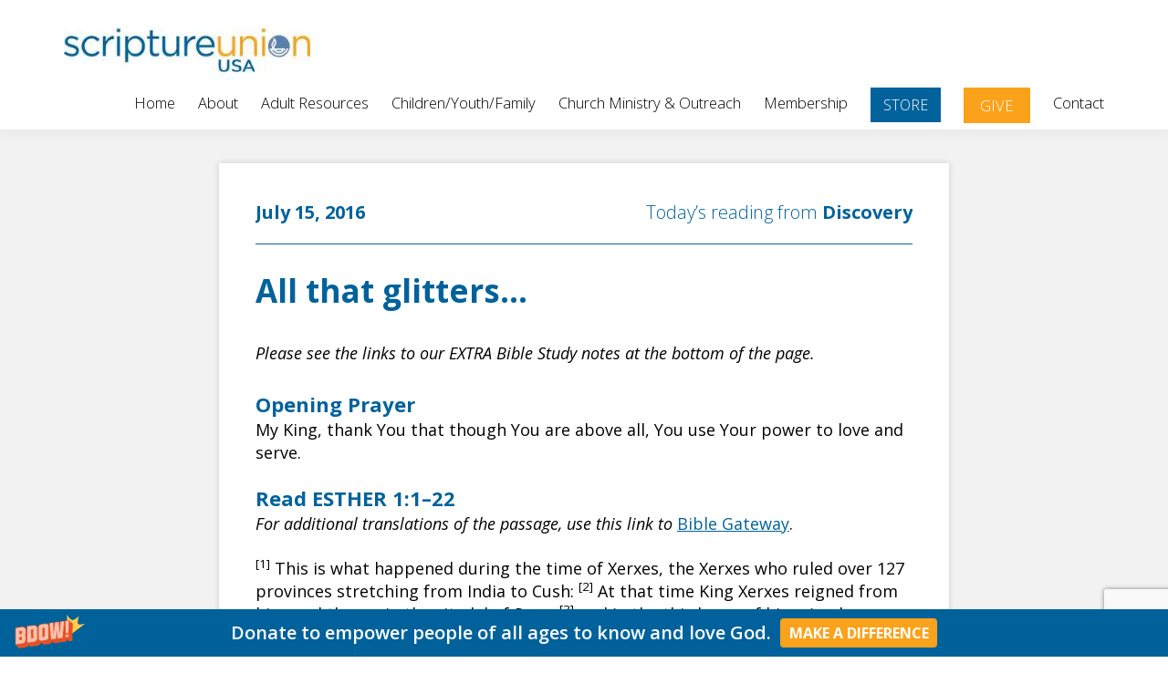

--- FILE ---
content_type: text/html; charset=utf-8
request_url: https://www.google.com/recaptcha/api2/anchor?ar=1&k=6LcWcv0rAAAAAOSzktv2-ZSR0ri7aiIOz5QvHcNh&co=aHR0cHM6Ly9zY3JpcHR1cmV1bmlvbi5vcmc6NDQz&hl=en&v=PoyoqOPhxBO7pBk68S4YbpHZ&size=invisible&anchor-ms=20000&execute-ms=30000&cb=gi4y0hgw1jag
body_size: 48729
content:
<!DOCTYPE HTML><html dir="ltr" lang="en"><head><meta http-equiv="Content-Type" content="text/html; charset=UTF-8">
<meta http-equiv="X-UA-Compatible" content="IE=edge">
<title>reCAPTCHA</title>
<style type="text/css">
/* cyrillic-ext */
@font-face {
  font-family: 'Roboto';
  font-style: normal;
  font-weight: 400;
  font-stretch: 100%;
  src: url(//fonts.gstatic.com/s/roboto/v48/KFO7CnqEu92Fr1ME7kSn66aGLdTylUAMa3GUBHMdazTgWw.woff2) format('woff2');
  unicode-range: U+0460-052F, U+1C80-1C8A, U+20B4, U+2DE0-2DFF, U+A640-A69F, U+FE2E-FE2F;
}
/* cyrillic */
@font-face {
  font-family: 'Roboto';
  font-style: normal;
  font-weight: 400;
  font-stretch: 100%;
  src: url(//fonts.gstatic.com/s/roboto/v48/KFO7CnqEu92Fr1ME7kSn66aGLdTylUAMa3iUBHMdazTgWw.woff2) format('woff2');
  unicode-range: U+0301, U+0400-045F, U+0490-0491, U+04B0-04B1, U+2116;
}
/* greek-ext */
@font-face {
  font-family: 'Roboto';
  font-style: normal;
  font-weight: 400;
  font-stretch: 100%;
  src: url(//fonts.gstatic.com/s/roboto/v48/KFO7CnqEu92Fr1ME7kSn66aGLdTylUAMa3CUBHMdazTgWw.woff2) format('woff2');
  unicode-range: U+1F00-1FFF;
}
/* greek */
@font-face {
  font-family: 'Roboto';
  font-style: normal;
  font-weight: 400;
  font-stretch: 100%;
  src: url(//fonts.gstatic.com/s/roboto/v48/KFO7CnqEu92Fr1ME7kSn66aGLdTylUAMa3-UBHMdazTgWw.woff2) format('woff2');
  unicode-range: U+0370-0377, U+037A-037F, U+0384-038A, U+038C, U+038E-03A1, U+03A3-03FF;
}
/* math */
@font-face {
  font-family: 'Roboto';
  font-style: normal;
  font-weight: 400;
  font-stretch: 100%;
  src: url(//fonts.gstatic.com/s/roboto/v48/KFO7CnqEu92Fr1ME7kSn66aGLdTylUAMawCUBHMdazTgWw.woff2) format('woff2');
  unicode-range: U+0302-0303, U+0305, U+0307-0308, U+0310, U+0312, U+0315, U+031A, U+0326-0327, U+032C, U+032F-0330, U+0332-0333, U+0338, U+033A, U+0346, U+034D, U+0391-03A1, U+03A3-03A9, U+03B1-03C9, U+03D1, U+03D5-03D6, U+03F0-03F1, U+03F4-03F5, U+2016-2017, U+2034-2038, U+203C, U+2040, U+2043, U+2047, U+2050, U+2057, U+205F, U+2070-2071, U+2074-208E, U+2090-209C, U+20D0-20DC, U+20E1, U+20E5-20EF, U+2100-2112, U+2114-2115, U+2117-2121, U+2123-214F, U+2190, U+2192, U+2194-21AE, U+21B0-21E5, U+21F1-21F2, U+21F4-2211, U+2213-2214, U+2216-22FF, U+2308-230B, U+2310, U+2319, U+231C-2321, U+2336-237A, U+237C, U+2395, U+239B-23B7, U+23D0, U+23DC-23E1, U+2474-2475, U+25AF, U+25B3, U+25B7, U+25BD, U+25C1, U+25CA, U+25CC, U+25FB, U+266D-266F, U+27C0-27FF, U+2900-2AFF, U+2B0E-2B11, U+2B30-2B4C, U+2BFE, U+3030, U+FF5B, U+FF5D, U+1D400-1D7FF, U+1EE00-1EEFF;
}
/* symbols */
@font-face {
  font-family: 'Roboto';
  font-style: normal;
  font-weight: 400;
  font-stretch: 100%;
  src: url(//fonts.gstatic.com/s/roboto/v48/KFO7CnqEu92Fr1ME7kSn66aGLdTylUAMaxKUBHMdazTgWw.woff2) format('woff2');
  unicode-range: U+0001-000C, U+000E-001F, U+007F-009F, U+20DD-20E0, U+20E2-20E4, U+2150-218F, U+2190, U+2192, U+2194-2199, U+21AF, U+21E6-21F0, U+21F3, U+2218-2219, U+2299, U+22C4-22C6, U+2300-243F, U+2440-244A, U+2460-24FF, U+25A0-27BF, U+2800-28FF, U+2921-2922, U+2981, U+29BF, U+29EB, U+2B00-2BFF, U+4DC0-4DFF, U+FFF9-FFFB, U+10140-1018E, U+10190-1019C, U+101A0, U+101D0-101FD, U+102E0-102FB, U+10E60-10E7E, U+1D2C0-1D2D3, U+1D2E0-1D37F, U+1F000-1F0FF, U+1F100-1F1AD, U+1F1E6-1F1FF, U+1F30D-1F30F, U+1F315, U+1F31C, U+1F31E, U+1F320-1F32C, U+1F336, U+1F378, U+1F37D, U+1F382, U+1F393-1F39F, U+1F3A7-1F3A8, U+1F3AC-1F3AF, U+1F3C2, U+1F3C4-1F3C6, U+1F3CA-1F3CE, U+1F3D4-1F3E0, U+1F3ED, U+1F3F1-1F3F3, U+1F3F5-1F3F7, U+1F408, U+1F415, U+1F41F, U+1F426, U+1F43F, U+1F441-1F442, U+1F444, U+1F446-1F449, U+1F44C-1F44E, U+1F453, U+1F46A, U+1F47D, U+1F4A3, U+1F4B0, U+1F4B3, U+1F4B9, U+1F4BB, U+1F4BF, U+1F4C8-1F4CB, U+1F4D6, U+1F4DA, U+1F4DF, U+1F4E3-1F4E6, U+1F4EA-1F4ED, U+1F4F7, U+1F4F9-1F4FB, U+1F4FD-1F4FE, U+1F503, U+1F507-1F50B, U+1F50D, U+1F512-1F513, U+1F53E-1F54A, U+1F54F-1F5FA, U+1F610, U+1F650-1F67F, U+1F687, U+1F68D, U+1F691, U+1F694, U+1F698, U+1F6AD, U+1F6B2, U+1F6B9-1F6BA, U+1F6BC, U+1F6C6-1F6CF, U+1F6D3-1F6D7, U+1F6E0-1F6EA, U+1F6F0-1F6F3, U+1F6F7-1F6FC, U+1F700-1F7FF, U+1F800-1F80B, U+1F810-1F847, U+1F850-1F859, U+1F860-1F887, U+1F890-1F8AD, U+1F8B0-1F8BB, U+1F8C0-1F8C1, U+1F900-1F90B, U+1F93B, U+1F946, U+1F984, U+1F996, U+1F9E9, U+1FA00-1FA6F, U+1FA70-1FA7C, U+1FA80-1FA89, U+1FA8F-1FAC6, U+1FACE-1FADC, U+1FADF-1FAE9, U+1FAF0-1FAF8, U+1FB00-1FBFF;
}
/* vietnamese */
@font-face {
  font-family: 'Roboto';
  font-style: normal;
  font-weight: 400;
  font-stretch: 100%;
  src: url(//fonts.gstatic.com/s/roboto/v48/KFO7CnqEu92Fr1ME7kSn66aGLdTylUAMa3OUBHMdazTgWw.woff2) format('woff2');
  unicode-range: U+0102-0103, U+0110-0111, U+0128-0129, U+0168-0169, U+01A0-01A1, U+01AF-01B0, U+0300-0301, U+0303-0304, U+0308-0309, U+0323, U+0329, U+1EA0-1EF9, U+20AB;
}
/* latin-ext */
@font-face {
  font-family: 'Roboto';
  font-style: normal;
  font-weight: 400;
  font-stretch: 100%;
  src: url(//fonts.gstatic.com/s/roboto/v48/KFO7CnqEu92Fr1ME7kSn66aGLdTylUAMa3KUBHMdazTgWw.woff2) format('woff2');
  unicode-range: U+0100-02BA, U+02BD-02C5, U+02C7-02CC, U+02CE-02D7, U+02DD-02FF, U+0304, U+0308, U+0329, U+1D00-1DBF, U+1E00-1E9F, U+1EF2-1EFF, U+2020, U+20A0-20AB, U+20AD-20C0, U+2113, U+2C60-2C7F, U+A720-A7FF;
}
/* latin */
@font-face {
  font-family: 'Roboto';
  font-style: normal;
  font-weight: 400;
  font-stretch: 100%;
  src: url(//fonts.gstatic.com/s/roboto/v48/KFO7CnqEu92Fr1ME7kSn66aGLdTylUAMa3yUBHMdazQ.woff2) format('woff2');
  unicode-range: U+0000-00FF, U+0131, U+0152-0153, U+02BB-02BC, U+02C6, U+02DA, U+02DC, U+0304, U+0308, U+0329, U+2000-206F, U+20AC, U+2122, U+2191, U+2193, U+2212, U+2215, U+FEFF, U+FFFD;
}
/* cyrillic-ext */
@font-face {
  font-family: 'Roboto';
  font-style: normal;
  font-weight: 500;
  font-stretch: 100%;
  src: url(//fonts.gstatic.com/s/roboto/v48/KFO7CnqEu92Fr1ME7kSn66aGLdTylUAMa3GUBHMdazTgWw.woff2) format('woff2');
  unicode-range: U+0460-052F, U+1C80-1C8A, U+20B4, U+2DE0-2DFF, U+A640-A69F, U+FE2E-FE2F;
}
/* cyrillic */
@font-face {
  font-family: 'Roboto';
  font-style: normal;
  font-weight: 500;
  font-stretch: 100%;
  src: url(//fonts.gstatic.com/s/roboto/v48/KFO7CnqEu92Fr1ME7kSn66aGLdTylUAMa3iUBHMdazTgWw.woff2) format('woff2');
  unicode-range: U+0301, U+0400-045F, U+0490-0491, U+04B0-04B1, U+2116;
}
/* greek-ext */
@font-face {
  font-family: 'Roboto';
  font-style: normal;
  font-weight: 500;
  font-stretch: 100%;
  src: url(//fonts.gstatic.com/s/roboto/v48/KFO7CnqEu92Fr1ME7kSn66aGLdTylUAMa3CUBHMdazTgWw.woff2) format('woff2');
  unicode-range: U+1F00-1FFF;
}
/* greek */
@font-face {
  font-family: 'Roboto';
  font-style: normal;
  font-weight: 500;
  font-stretch: 100%;
  src: url(//fonts.gstatic.com/s/roboto/v48/KFO7CnqEu92Fr1ME7kSn66aGLdTylUAMa3-UBHMdazTgWw.woff2) format('woff2');
  unicode-range: U+0370-0377, U+037A-037F, U+0384-038A, U+038C, U+038E-03A1, U+03A3-03FF;
}
/* math */
@font-face {
  font-family: 'Roboto';
  font-style: normal;
  font-weight: 500;
  font-stretch: 100%;
  src: url(//fonts.gstatic.com/s/roboto/v48/KFO7CnqEu92Fr1ME7kSn66aGLdTylUAMawCUBHMdazTgWw.woff2) format('woff2');
  unicode-range: U+0302-0303, U+0305, U+0307-0308, U+0310, U+0312, U+0315, U+031A, U+0326-0327, U+032C, U+032F-0330, U+0332-0333, U+0338, U+033A, U+0346, U+034D, U+0391-03A1, U+03A3-03A9, U+03B1-03C9, U+03D1, U+03D5-03D6, U+03F0-03F1, U+03F4-03F5, U+2016-2017, U+2034-2038, U+203C, U+2040, U+2043, U+2047, U+2050, U+2057, U+205F, U+2070-2071, U+2074-208E, U+2090-209C, U+20D0-20DC, U+20E1, U+20E5-20EF, U+2100-2112, U+2114-2115, U+2117-2121, U+2123-214F, U+2190, U+2192, U+2194-21AE, U+21B0-21E5, U+21F1-21F2, U+21F4-2211, U+2213-2214, U+2216-22FF, U+2308-230B, U+2310, U+2319, U+231C-2321, U+2336-237A, U+237C, U+2395, U+239B-23B7, U+23D0, U+23DC-23E1, U+2474-2475, U+25AF, U+25B3, U+25B7, U+25BD, U+25C1, U+25CA, U+25CC, U+25FB, U+266D-266F, U+27C0-27FF, U+2900-2AFF, U+2B0E-2B11, U+2B30-2B4C, U+2BFE, U+3030, U+FF5B, U+FF5D, U+1D400-1D7FF, U+1EE00-1EEFF;
}
/* symbols */
@font-face {
  font-family: 'Roboto';
  font-style: normal;
  font-weight: 500;
  font-stretch: 100%;
  src: url(//fonts.gstatic.com/s/roboto/v48/KFO7CnqEu92Fr1ME7kSn66aGLdTylUAMaxKUBHMdazTgWw.woff2) format('woff2');
  unicode-range: U+0001-000C, U+000E-001F, U+007F-009F, U+20DD-20E0, U+20E2-20E4, U+2150-218F, U+2190, U+2192, U+2194-2199, U+21AF, U+21E6-21F0, U+21F3, U+2218-2219, U+2299, U+22C4-22C6, U+2300-243F, U+2440-244A, U+2460-24FF, U+25A0-27BF, U+2800-28FF, U+2921-2922, U+2981, U+29BF, U+29EB, U+2B00-2BFF, U+4DC0-4DFF, U+FFF9-FFFB, U+10140-1018E, U+10190-1019C, U+101A0, U+101D0-101FD, U+102E0-102FB, U+10E60-10E7E, U+1D2C0-1D2D3, U+1D2E0-1D37F, U+1F000-1F0FF, U+1F100-1F1AD, U+1F1E6-1F1FF, U+1F30D-1F30F, U+1F315, U+1F31C, U+1F31E, U+1F320-1F32C, U+1F336, U+1F378, U+1F37D, U+1F382, U+1F393-1F39F, U+1F3A7-1F3A8, U+1F3AC-1F3AF, U+1F3C2, U+1F3C4-1F3C6, U+1F3CA-1F3CE, U+1F3D4-1F3E0, U+1F3ED, U+1F3F1-1F3F3, U+1F3F5-1F3F7, U+1F408, U+1F415, U+1F41F, U+1F426, U+1F43F, U+1F441-1F442, U+1F444, U+1F446-1F449, U+1F44C-1F44E, U+1F453, U+1F46A, U+1F47D, U+1F4A3, U+1F4B0, U+1F4B3, U+1F4B9, U+1F4BB, U+1F4BF, U+1F4C8-1F4CB, U+1F4D6, U+1F4DA, U+1F4DF, U+1F4E3-1F4E6, U+1F4EA-1F4ED, U+1F4F7, U+1F4F9-1F4FB, U+1F4FD-1F4FE, U+1F503, U+1F507-1F50B, U+1F50D, U+1F512-1F513, U+1F53E-1F54A, U+1F54F-1F5FA, U+1F610, U+1F650-1F67F, U+1F687, U+1F68D, U+1F691, U+1F694, U+1F698, U+1F6AD, U+1F6B2, U+1F6B9-1F6BA, U+1F6BC, U+1F6C6-1F6CF, U+1F6D3-1F6D7, U+1F6E0-1F6EA, U+1F6F0-1F6F3, U+1F6F7-1F6FC, U+1F700-1F7FF, U+1F800-1F80B, U+1F810-1F847, U+1F850-1F859, U+1F860-1F887, U+1F890-1F8AD, U+1F8B0-1F8BB, U+1F8C0-1F8C1, U+1F900-1F90B, U+1F93B, U+1F946, U+1F984, U+1F996, U+1F9E9, U+1FA00-1FA6F, U+1FA70-1FA7C, U+1FA80-1FA89, U+1FA8F-1FAC6, U+1FACE-1FADC, U+1FADF-1FAE9, U+1FAF0-1FAF8, U+1FB00-1FBFF;
}
/* vietnamese */
@font-face {
  font-family: 'Roboto';
  font-style: normal;
  font-weight: 500;
  font-stretch: 100%;
  src: url(//fonts.gstatic.com/s/roboto/v48/KFO7CnqEu92Fr1ME7kSn66aGLdTylUAMa3OUBHMdazTgWw.woff2) format('woff2');
  unicode-range: U+0102-0103, U+0110-0111, U+0128-0129, U+0168-0169, U+01A0-01A1, U+01AF-01B0, U+0300-0301, U+0303-0304, U+0308-0309, U+0323, U+0329, U+1EA0-1EF9, U+20AB;
}
/* latin-ext */
@font-face {
  font-family: 'Roboto';
  font-style: normal;
  font-weight: 500;
  font-stretch: 100%;
  src: url(//fonts.gstatic.com/s/roboto/v48/KFO7CnqEu92Fr1ME7kSn66aGLdTylUAMa3KUBHMdazTgWw.woff2) format('woff2');
  unicode-range: U+0100-02BA, U+02BD-02C5, U+02C7-02CC, U+02CE-02D7, U+02DD-02FF, U+0304, U+0308, U+0329, U+1D00-1DBF, U+1E00-1E9F, U+1EF2-1EFF, U+2020, U+20A0-20AB, U+20AD-20C0, U+2113, U+2C60-2C7F, U+A720-A7FF;
}
/* latin */
@font-face {
  font-family: 'Roboto';
  font-style: normal;
  font-weight: 500;
  font-stretch: 100%;
  src: url(//fonts.gstatic.com/s/roboto/v48/KFO7CnqEu92Fr1ME7kSn66aGLdTylUAMa3yUBHMdazQ.woff2) format('woff2');
  unicode-range: U+0000-00FF, U+0131, U+0152-0153, U+02BB-02BC, U+02C6, U+02DA, U+02DC, U+0304, U+0308, U+0329, U+2000-206F, U+20AC, U+2122, U+2191, U+2193, U+2212, U+2215, U+FEFF, U+FFFD;
}
/* cyrillic-ext */
@font-face {
  font-family: 'Roboto';
  font-style: normal;
  font-weight: 900;
  font-stretch: 100%;
  src: url(//fonts.gstatic.com/s/roboto/v48/KFO7CnqEu92Fr1ME7kSn66aGLdTylUAMa3GUBHMdazTgWw.woff2) format('woff2');
  unicode-range: U+0460-052F, U+1C80-1C8A, U+20B4, U+2DE0-2DFF, U+A640-A69F, U+FE2E-FE2F;
}
/* cyrillic */
@font-face {
  font-family: 'Roboto';
  font-style: normal;
  font-weight: 900;
  font-stretch: 100%;
  src: url(//fonts.gstatic.com/s/roboto/v48/KFO7CnqEu92Fr1ME7kSn66aGLdTylUAMa3iUBHMdazTgWw.woff2) format('woff2');
  unicode-range: U+0301, U+0400-045F, U+0490-0491, U+04B0-04B1, U+2116;
}
/* greek-ext */
@font-face {
  font-family: 'Roboto';
  font-style: normal;
  font-weight: 900;
  font-stretch: 100%;
  src: url(//fonts.gstatic.com/s/roboto/v48/KFO7CnqEu92Fr1ME7kSn66aGLdTylUAMa3CUBHMdazTgWw.woff2) format('woff2');
  unicode-range: U+1F00-1FFF;
}
/* greek */
@font-face {
  font-family: 'Roboto';
  font-style: normal;
  font-weight: 900;
  font-stretch: 100%;
  src: url(//fonts.gstatic.com/s/roboto/v48/KFO7CnqEu92Fr1ME7kSn66aGLdTylUAMa3-UBHMdazTgWw.woff2) format('woff2');
  unicode-range: U+0370-0377, U+037A-037F, U+0384-038A, U+038C, U+038E-03A1, U+03A3-03FF;
}
/* math */
@font-face {
  font-family: 'Roboto';
  font-style: normal;
  font-weight: 900;
  font-stretch: 100%;
  src: url(//fonts.gstatic.com/s/roboto/v48/KFO7CnqEu92Fr1ME7kSn66aGLdTylUAMawCUBHMdazTgWw.woff2) format('woff2');
  unicode-range: U+0302-0303, U+0305, U+0307-0308, U+0310, U+0312, U+0315, U+031A, U+0326-0327, U+032C, U+032F-0330, U+0332-0333, U+0338, U+033A, U+0346, U+034D, U+0391-03A1, U+03A3-03A9, U+03B1-03C9, U+03D1, U+03D5-03D6, U+03F0-03F1, U+03F4-03F5, U+2016-2017, U+2034-2038, U+203C, U+2040, U+2043, U+2047, U+2050, U+2057, U+205F, U+2070-2071, U+2074-208E, U+2090-209C, U+20D0-20DC, U+20E1, U+20E5-20EF, U+2100-2112, U+2114-2115, U+2117-2121, U+2123-214F, U+2190, U+2192, U+2194-21AE, U+21B0-21E5, U+21F1-21F2, U+21F4-2211, U+2213-2214, U+2216-22FF, U+2308-230B, U+2310, U+2319, U+231C-2321, U+2336-237A, U+237C, U+2395, U+239B-23B7, U+23D0, U+23DC-23E1, U+2474-2475, U+25AF, U+25B3, U+25B7, U+25BD, U+25C1, U+25CA, U+25CC, U+25FB, U+266D-266F, U+27C0-27FF, U+2900-2AFF, U+2B0E-2B11, U+2B30-2B4C, U+2BFE, U+3030, U+FF5B, U+FF5D, U+1D400-1D7FF, U+1EE00-1EEFF;
}
/* symbols */
@font-face {
  font-family: 'Roboto';
  font-style: normal;
  font-weight: 900;
  font-stretch: 100%;
  src: url(//fonts.gstatic.com/s/roboto/v48/KFO7CnqEu92Fr1ME7kSn66aGLdTylUAMaxKUBHMdazTgWw.woff2) format('woff2');
  unicode-range: U+0001-000C, U+000E-001F, U+007F-009F, U+20DD-20E0, U+20E2-20E4, U+2150-218F, U+2190, U+2192, U+2194-2199, U+21AF, U+21E6-21F0, U+21F3, U+2218-2219, U+2299, U+22C4-22C6, U+2300-243F, U+2440-244A, U+2460-24FF, U+25A0-27BF, U+2800-28FF, U+2921-2922, U+2981, U+29BF, U+29EB, U+2B00-2BFF, U+4DC0-4DFF, U+FFF9-FFFB, U+10140-1018E, U+10190-1019C, U+101A0, U+101D0-101FD, U+102E0-102FB, U+10E60-10E7E, U+1D2C0-1D2D3, U+1D2E0-1D37F, U+1F000-1F0FF, U+1F100-1F1AD, U+1F1E6-1F1FF, U+1F30D-1F30F, U+1F315, U+1F31C, U+1F31E, U+1F320-1F32C, U+1F336, U+1F378, U+1F37D, U+1F382, U+1F393-1F39F, U+1F3A7-1F3A8, U+1F3AC-1F3AF, U+1F3C2, U+1F3C4-1F3C6, U+1F3CA-1F3CE, U+1F3D4-1F3E0, U+1F3ED, U+1F3F1-1F3F3, U+1F3F5-1F3F7, U+1F408, U+1F415, U+1F41F, U+1F426, U+1F43F, U+1F441-1F442, U+1F444, U+1F446-1F449, U+1F44C-1F44E, U+1F453, U+1F46A, U+1F47D, U+1F4A3, U+1F4B0, U+1F4B3, U+1F4B9, U+1F4BB, U+1F4BF, U+1F4C8-1F4CB, U+1F4D6, U+1F4DA, U+1F4DF, U+1F4E3-1F4E6, U+1F4EA-1F4ED, U+1F4F7, U+1F4F9-1F4FB, U+1F4FD-1F4FE, U+1F503, U+1F507-1F50B, U+1F50D, U+1F512-1F513, U+1F53E-1F54A, U+1F54F-1F5FA, U+1F610, U+1F650-1F67F, U+1F687, U+1F68D, U+1F691, U+1F694, U+1F698, U+1F6AD, U+1F6B2, U+1F6B9-1F6BA, U+1F6BC, U+1F6C6-1F6CF, U+1F6D3-1F6D7, U+1F6E0-1F6EA, U+1F6F0-1F6F3, U+1F6F7-1F6FC, U+1F700-1F7FF, U+1F800-1F80B, U+1F810-1F847, U+1F850-1F859, U+1F860-1F887, U+1F890-1F8AD, U+1F8B0-1F8BB, U+1F8C0-1F8C1, U+1F900-1F90B, U+1F93B, U+1F946, U+1F984, U+1F996, U+1F9E9, U+1FA00-1FA6F, U+1FA70-1FA7C, U+1FA80-1FA89, U+1FA8F-1FAC6, U+1FACE-1FADC, U+1FADF-1FAE9, U+1FAF0-1FAF8, U+1FB00-1FBFF;
}
/* vietnamese */
@font-face {
  font-family: 'Roboto';
  font-style: normal;
  font-weight: 900;
  font-stretch: 100%;
  src: url(//fonts.gstatic.com/s/roboto/v48/KFO7CnqEu92Fr1ME7kSn66aGLdTylUAMa3OUBHMdazTgWw.woff2) format('woff2');
  unicode-range: U+0102-0103, U+0110-0111, U+0128-0129, U+0168-0169, U+01A0-01A1, U+01AF-01B0, U+0300-0301, U+0303-0304, U+0308-0309, U+0323, U+0329, U+1EA0-1EF9, U+20AB;
}
/* latin-ext */
@font-face {
  font-family: 'Roboto';
  font-style: normal;
  font-weight: 900;
  font-stretch: 100%;
  src: url(//fonts.gstatic.com/s/roboto/v48/KFO7CnqEu92Fr1ME7kSn66aGLdTylUAMa3KUBHMdazTgWw.woff2) format('woff2');
  unicode-range: U+0100-02BA, U+02BD-02C5, U+02C7-02CC, U+02CE-02D7, U+02DD-02FF, U+0304, U+0308, U+0329, U+1D00-1DBF, U+1E00-1E9F, U+1EF2-1EFF, U+2020, U+20A0-20AB, U+20AD-20C0, U+2113, U+2C60-2C7F, U+A720-A7FF;
}
/* latin */
@font-face {
  font-family: 'Roboto';
  font-style: normal;
  font-weight: 900;
  font-stretch: 100%;
  src: url(//fonts.gstatic.com/s/roboto/v48/KFO7CnqEu92Fr1ME7kSn66aGLdTylUAMa3yUBHMdazQ.woff2) format('woff2');
  unicode-range: U+0000-00FF, U+0131, U+0152-0153, U+02BB-02BC, U+02C6, U+02DA, U+02DC, U+0304, U+0308, U+0329, U+2000-206F, U+20AC, U+2122, U+2191, U+2193, U+2212, U+2215, U+FEFF, U+FFFD;
}

</style>
<link rel="stylesheet" type="text/css" href="https://www.gstatic.com/recaptcha/releases/PoyoqOPhxBO7pBk68S4YbpHZ/styles__ltr.css">
<script nonce="rNgyOSXz-RYydoBPRm7Vgg" type="text/javascript">window['__recaptcha_api'] = 'https://www.google.com/recaptcha/api2/';</script>
<script type="text/javascript" src="https://www.gstatic.com/recaptcha/releases/PoyoqOPhxBO7pBk68S4YbpHZ/recaptcha__en.js" nonce="rNgyOSXz-RYydoBPRm7Vgg">
      
    </script></head>
<body><div id="rc-anchor-alert" class="rc-anchor-alert"></div>
<input type="hidden" id="recaptcha-token" value="[base64]">
<script type="text/javascript" nonce="rNgyOSXz-RYydoBPRm7Vgg">
      recaptcha.anchor.Main.init("[\x22ainput\x22,[\x22bgdata\x22,\x22\x22,\[base64]/[base64]/[base64]/ZyhXLGgpOnEoW04sMjEsbF0sVywwKSxoKSxmYWxzZSxmYWxzZSl9Y2F0Y2goayl7RygzNTgsVyk/[base64]/[base64]/[base64]/[base64]/[base64]/[base64]/[base64]/bmV3IEJbT10oRFswXSk6dz09Mj9uZXcgQltPXShEWzBdLERbMV0pOnc9PTM/bmV3IEJbT10oRFswXSxEWzFdLERbMl0pOnc9PTQ/[base64]/[base64]/[base64]/[base64]/[base64]\\u003d\x22,\[base64]\x22,\x22w57Clkp0wrxBAsOVB8KGwqBVTMKrWsK+EBhZw5xVRThIWMOWw4XDjx7Cly9Zw7/[base64]/ClcO/HURXeicARTlkw7zCssKFLxrCq8OPF0PChFd7wpMAw7vCoMKrw6dWP8ObwqMBeRrCicOZw6xfPRXDv0Btw7rCqcOJw7fCtwnDh2XDj8K8wq0Ew6QuWAY9w4nChBfCoMKVwoxSw4fCn8OmWMOmwohmwrxBwrbDm2/DlcO0HGTDgsOgw4zDicOCUsK4w7lmwrgQcUQyCQt3OXPDlXhawp0+w6bDrMKcw5/Do8OFB8Owwr4sQMK+UsKAw7jCgGQqKQTCrUDDnlzDncK1w4fDnsOrwq9Xw5YDQxrDrADCnm/CgB3DlMOrw4V9NcKcwpNuWsK1KMOjPcOlw4HCssKZw6tPwqJ6w7LDmzkLw7A/wpDDqgdgdsOXTsOBw7PDqcOURhIKwoPDmBZuQw1PDi/Dr8K7WcKOfCAKSsO3UsK6wq7DlcOVw6zDpsKvaGPClcOUUcOWw7bDgMOuXlfDq0gRw4bDlsKHfDrCgcOkwrXDim3Cl8OcXMOoXcO7VcKEw4/[base64]/CisOpwq3Ds3HDh8OawrHCjsKEwoLDtUMiUcOUw5oKw5nCqsOcVFrChsOTWFzDsB/DkzkswqrDojrDom7Dv8K3AF3ChsK8w7V0dsKvLRI/MyDDrl8VwqJDBCPDg1zDqMORw5k3wpJlw695EMO+wqR5PMKZwqA+ejUzw6TDnsOZJMOTZQYpwpFiTcKFwq52AQZ8w5fDucOsw4Y/cF3CmsOVFMOfwoXClcK/w7rDjDHCjsKCBirDlGnCmGDDpAdqJsKkwqHCuT7CnGkHTyrDsAQ5w7jDm8ONL2cTw5NZwqg2wqbDr8O1w40ZwrIQwofDlsKrHsOiQcK1MsKiwqTCrcKVwrsiVcO8Z359w7bCgcKeZWh+GXRGXVRvw7XCoE0gPhUaQF/[base64]/[base64]/DlsOjdsKbw5bCvHYvwoF0T2XDjCLDnA46w7MlHR/DozY2wrxJw75JWcKDZU1Fw68tfsOXNkcUw7Vrw7bCo18Vw713w5Ftw4fCnQJcCE55NcK2ecK/[base64]/[base64]/[base64]/[base64]/ChEVNw43CqcO8P8OMd8Kbdi9fw5DClBjCvVfChH9YRMKww4R+QQMtwpxcfiDCgA00esOSwo7CiyM0w73CninDmMKawq7Dg2rDtsKHNcOWw4bCtSDCkcOPwpbCoh/[base64]/LXXCjB/[base64]/N3PCt1rCnnbCi8OAfDrCksKMCyUMw6DCnMKCwrZhXsKow7Yqw6wuwogaNH9AQ8KvwrxXwqXCiHvDg8KSJSzCiTfDtcK/wo1Xb2ZXKxjCl8OgGMKlTcKhUcOkw7QgwrnDoMOAJ8OSw5psC8OTPS/Dg2RBwrLCvsKCw58zw77CsMKEwogCeMKiWsK2FMK2X8OwAwjDsChDwrpkwq7DjgdZwrnCm8KfwozDjjQ0VMO7w7kYbUcww7Q/w6NYFcKEaMKLworDgQc5cMOACnnCuzsVw7B+SnfCvMKMw44pwrDCscKMBUU6wqtdcjhqwrFZYsKZwrJBT8O+wofCgWhxwrvDjsO5w7w/[base64]/w6RxX8Kvw7DDmsKDwq/Cuksxw5FVWC94ZysIwp1Hwq1ZwolANMKgAsOVw5LDiG58DcOLw67DvsO/OH9Xw67CuEvDj3bDshnCocKaeg9aKMORT8Kww6dNw7jCoVDCrMO7wrDCvMKKw5USX1FdbcOrWibCj8OLBSIBw5UtwqnDg8O1w5TClcOzwqPCsRJ7w4/CpsOgwop+wpHCnzVMwo3Cu8Ktw55fw4wJLsK4GcKMw43DkUd2ZR1/wrfDlMK+w4TCql/DigrDnCrCpybDmTDCnwojwqg9BRrClcKhwp/CucKkwqs/Qx3Cr8OAw4jDtWx5H8Kkw4XCkT9ywr1bQ3QNwpk4BHnDg1sZwqgJIHRVwofCvXQzwq9LP8KaWTjDpVnCscOSw5fDlsKsacKdwrIkwqLCscKlw6okJ8OCw6PCn8KTRMOtSzPDrMOgOS3DoVB/CcKFwpHCscOhTcOSY8Kywp3DnlnDuRrCtUfCmTDDhMOAFzUPw7h/w6HDu8KMAHHDoVzCgCQ0w4XChcKQNcK6woIZw7hlwp/[base64]/DmsO6AsOgST7Drh/CpinCrsOSdWXDpANowqthMWxsCcOiw4J1BcKuw5/[base64]/Ds8OlAsONw5bDugTDqWxzRcOmTgBVNsOaw6Z5w5EywrfCnsOJGwN/w43CpifDocKzbWZ3w7vCrTTClsOcwqTDs3DCrDAGJ2zDqioSDMKRwobCoxHCtMOGDnzCpT98JFcCa8KgRzzCvcOcwpV0wqg3w6J0JsO8wqLDtcOEw7vDrU/ChkNiB8KmCsKQNnPChcO9XQoRUMOyW19xHBXDicOTw6/DgnTDkcKSw40Kw544w6AgwpMIb1bChcOEZcKZEcOKCsKFaMKcwpAHw6F3dx8jQU84w4LDrlLDs2FRwo3CtcOvRA8sFyTCoMKdMTVaCMOgKDvCtsOeKhgDw6VhwpHCkcKZVXHCj2/DicOYwprCqsKbFS/CklvDl2nDhcORNlzCjiMmHArDpwxOwpTDhMORWk7DoxJ9woDCqsKgw7bDkMKISG8TfjcVF8OfwotzIcOsAEZ/[base64]/LWHCilk4w5AYWmsvwopDwoUWdQzDjcOhwqrDk1RmccONH8K2VMOjc0gRU8KLEcKPwrMIw5PDsjVaMUzDlwADdcKIG0YiKgocQjcZFknDpFXDjnrCijUHwqUSw7V7XcO3P1QxCcKQw77CkcO1w7vDqGMyw5o2QMO1W8OyT1/CplZaw656MXbDkCDCkcOxw5rCpEtvUxrDozRfXMKLwrVVGz5lS0lJUydvG2vDu1bCvsKuBB3DkQ/DjzbChizDlznDixnCsRTDmMO+V8KQKEzDksOmXUwBMDZaXBfCiHo7dwoINMKow6fCvMOXPcOeP8OICsKuJDABcSxiwo7Ck8O/YUlBw4rCuXnDu8O6w6XDmmvCkmUrw7Jpwro/KcKFwpTDsyo1wpbDvDnChcKMDsOLw7A/OsKceA9pKsKOw6VewrXDq0HDmMONwoDDv8KJwoFEwpjCs1bDvsKyEsKow47ChcOdwprCqjLCqVN7eH/CnAMTw4Mew5HCuhPDu8Kfw4jCsxBcacOFwo7ClsKZX8Ofw7o7w6vDu8KQw5XDlsOqw7TDtsO6aEEuYj0Hw5NsKcOqN8KTWwx+bzxVw4fDqsOewqRfwqPDtT8WwpQZwrzCtRzChAtEwq3DqhfDhMKAfTVTXwPCuMK+dsKjw7ceSMO8w7PCtz/Ci8O0I8ODIS7DrFcEwo/[base64]/ConnCrMKSOMKswo9lWTPDvlHDvkBbMMOnw7AuesKPEy7CokHCtDtOw6lAATzDksKjwpg6wrjCj2HCiWRsLykhLMOlXncMw45lJsOBwpNiwpNOZxQ0w6E/w4rDn8OkNMOYw6/CixrDiUI6dV7DrsKmJTREwovCvDnCl8KswqsOV27DgcOyMXvCgMO4H1R/[base64]/EMOMJjHDiEXDucOXw5/CpcOwwpPCoMKjd8KLw7sbY8Kmw7A4wpjCiCA2wolrw7bDqwHDrScNEsOEEcKUdCZuwq4XZsKFMcK+XCxOJXLDjijDjkHCvRDDusOhZcOewojDpAsjwqYtH8KqMRHDvMOrw55kOF1/w7tEw6NOdsKpwpM4IDLDjgQzwqpXwoYCCFkPw6/[base64]/HsOLNho1ZMOUA8OLJzTCoislBWt9GwomCMKywrFhw5IDwqzDn8O/OsK9B8Oxw4fCtMKeWWLDtcKqw7vDpAE6woBGw73Ck8K0K8KiIMOeNUxGwqxqEcOFPXU/wpjDshrDk3ZAw6k8aQ7CicKRAU48XifDkMOgwqEJCcKFw5DCgMKEw6LDjgYEVkbCv8KhwrjDvGMvwpfDg8OqwpswwrzDscK/wqLCncKTSzQVwrPClkTDo30/wqbCpMKawog/cMKGw4hOOsOawq0AO8KKwprCr8KKUMOVAsKIw6fCml3DrcK3wqkza8O/bsKzcMOsw5TCocKXOcOjaSzDsDF/w5x1w7HDjsODF8OeEsOYPsKPMXI7VRXDq0LChcKGIhVhw64jw7/DpkpbGwfCqQdUVMODI8Odw7XDocOFwrXCtFfDk0rDqwxSw5/CqnTCtsOuwrPCgR3DpcK0w4RAw5tBwr4Lwq47agfDqTnCpkk9w6/[base64]/MlB6wq8NbFskEVoTAHfClW0ew7vDrXPDu8Oxw57DuSN2LlAdw5DDhn/[base64]/Cg8KIfsKCEMKnwq19wobDjlbCssKqdntjGQjDt8OxUMOtwoLDhsKmVifCjB3DhWRtw4HCqcO0wpgnwr7Cj2LDnzjDgktlY3kGHcKgDcOZQMOnw5MmwoM/LTLDnmE5w61SWAbDk8OrwpcbasKHwolEUE1Fw4Few4Q+EsKxPBLCmzIqa8KUJhIaN8KTw6kYwobCn8OYcHPDqA7Dhk/CpsOjOFjCn8Oew4PCoyLCnMOsw4PDqUpmwp/CgMOeD0RRw6MNwrgJRy7CpwNGPMOewotTwpDDpUtawo1YJsOyc8K2w7zCpcOAwqfCtV95wql3wo/CkcOxwrrDlWrDhMOqMMKmwqbDsChneFQwShjCqcO1woZzw5hJwq4/EMKyIsKxwrvDlwvCjCUEw4NRM0PDl8KTwrdsel17DcKowpdSU8OASmlBw44awqVRNifCosOhw5LCqsKgFQZZw7DDo8Krwr7Dgg7DuUTDr3/Cv8Omw5J0w40jw6PDkTHCmSwvwpoFSyjDucKbPUfDvsKJdj/CtcOXTMK8UwvDvMKMwqTCmVsfAMOjw4TChz40w4VxwrXDlwMdw6UrVAF5asOqwpdQwoM8wrMFUEIOw79twpFaR3VuPsOpw6nDqTpAw4dZWT06V1/DqsKFw5ZSQsO9J8OqLsOHLcKKwo/CkSgHwojChsKZFsKaw6tTJsOWfTlIJWNJwqJqwpJ8GMOILX7DmyMSDMOLwp3DkMKBw4ALGAjDt8O/UUBrBMKhwpzCnsKFw4PDjMOgwqPDu8O3w5fCsHxONsKcwrk7dSIgw77DoFnDp8OFw7XCoMO4cMOmwonCnsKfwq3CuC5lwo0pXsOMwqV/w7FIw7bDgsOsSkDCgVLClRtWwpk5MMOPwonDkcK9fMO+wo3CqcKdw7dHGgDDpsKHwr/[base64]/AlbCjTfDt1fCucKCwrxywqzDisO7AzAnLHhFwrVPf8OTwpPDoMKjwrBKfMKJw64Te8OIwqUld8O/N0/ChMKtLBPCtcOwB0oqDsOOw6FrbVlILnLCiMOpQUwoJz3CnHw1w5PCsihKwqPCgz/CmyVew47DlsO6ZUXCvMOpZsKnw7F+Y8OGwpdyw4lnwrPCp8OAwqwKOg7DusOuAWwHwqvCtw1MGcOJHg/[base64]/DgsO9wqzChsOLN8KjworCk13CmMOcVcKtwqIlCCDDn8KTbMOjwq9YwpJnw7Y/K8K0V0pxwpV2w7I3E8K7w7PDjGgFZMOdRDFlwp7DrMOKwrsQw6Ylw4EgwrHDqsKCFcO/C8Okwq13wr3DkXvCvcOZNkBJSsOGO8K8DVdMZT7Dn8KfUcO/w4ErG8ODwqNowpUPwrtVb8OWw7jDocO8w7UWZ8KhP8KvcyTDq8KbwqHDpMKBwrHCnnpgPMKdwr/DrEM8w4zDuMKTDsOgw7zCucKVSHMVw6vCgSEWwrXCjsKvWFoWVsKhWz3DvMKAwpDDnB0GMcKaFWHCo8K+fSQlQcOlRUFmw4TCnE8ew7BWLEzDtcK1wpHDvsODw4PDmMOFa8OLw6XCrMKUasO7wrvDtcKcwpnDgUELIcOCw5PDucKUw7QKKRY/dMOpw7/DnDpxw4pxwqPDlEtzw77DrkjClsK2wqbDoMOBwoXCjsKQfcOSKMKQXsObwqRMwpl2w7R3w7PCksO+w5ovZMO3SGjCvCzCoxrDr8KEwqnCjF/ChcKFZR5LfBzCnT/[base64]/ChsK0XMO6wpXDq8K/wq1gw5vChsORwrglLcKFwpATw5TCryEuCgsyw4DDiHQJw4PClcO9DMOQwpdIKMONdcOswrgWwrjDnsOMwpTDjTjDpRzDqgzDuifCn8KBcWLDqMOew6VfTWnDqgnCkGjDoT/DogMlwpjDpcK0e1VFwpR/[base64]/[base64]/w5HDt1wwfcK9L8KmwoQSPn4Vw7I7wpzDqcKzw7Y6DSXCpS3DlsKAw6pLwrQBwq/ChiwLHcOzeUh2w7/Ds3zDm8Odw5UQwpDCisOkBUF/PcKfwovDqMKGYMOTw7dVwpsLw7NOasK1w7/[base64]/DoMKsw63Cs8KyN1Z+N8O0U8OlwrIHw5A/EXA5Oy02wpzCq1fDv8KBRQvCjX/Ci0guZHTDvgg5IcKSbMO3NU/Cjl/DlcKIwqRxwr0iCDjChcKvw5Y/L37CgCLCqXN1EMOww5zDvTZLw6HDg8OgNVoRw6vCvMO/Y3/[base64]/[base64]/CsMKwZ8Kiw6XDvcOjOz4mw7zCtsOxBsKwcsKkwoQUVcOJPcKJw4lsWMK0Y2FwwrbCiMOpCgg2J8O2wovDpjxJUxTCqsOTHsOAbHwWfUrDqcK1Gx9LZWRqNsOgRk3DgsK/D8KTPMKAwrbChsONKCTDs34xw7rDoMO6w6vCqMOSfhrCqnvDkMOBwoVFbwbCucOzw7TCg8KAHcKCw4I6NX/CoHV+NQ/Dm8OkKxjCpHrCiR5iwpdYdhnCjnYFw5TCqQkBwozCvMOWw5zChj7DmMKWw4Vuw57DjcOnw64Tw5VCwrzDsTrCucO3EWUUXsKKPQE5FcOawpPCuMOAw4rCmsK8wprCnsK9f0LDo8OJwq/Dk8O0GWshw4FeFDlaA8OtGcOsZ8KfwpF4w7o8Gz5Kw6PDukoTwqZpw63ClwgVw4/Cl8OOwq3CpDxldiY4WCHCjMOAIjwTwppeAsOUwoJpV8OOF8K2w4XDlgHDt8Olw4vCqgB3wqvCoyXCtcKnIMKGw7TCjTJjw4FyF8Ojw7dQDmnCmxYaS8OCw4jCq8O0w7nDtV4vwpYVHQfDnw/CjErDkMOiWCUCwqPDocOiw4nCu8KQw5HCjMK2MlbCqcOQw5fDtHxWwrDCrXLCjMOOe8KcwqzClMKPeDbCrVnCjMKUNcKcwoHCjWV+w7nCncO4w5p1HcKBEE/[base64]/[base64]/[base64]/DnSLDtcKyN8ODw6XDlcK7woFjegrCq2TDnRAZwqR5wrzDicKqw6PCvMOtw6XCogEtH8KScxcZZknDtlk1wprDoHfCj0zChcKiwqFtw4QlIcKZYsKbf8Kqw6ojbBDDicK3w4NfG8OOexXDqcKtwqDDjsK1ZDbCuWczYsKvwrrCql3Dvi/CoWDCocOeacOgw4UlLcOwdx84AcOJw63Dr8KNwplzXXTDmcOswq/[base64]/CisOZBEfCv3t+dEzCvmLCuFMiwqpiw4TDpcKtw4nDvV/DtMKGw7XCuMOew6VIEcOSPMO9DBNNMHAuRMKmw4dYwq94wqImwr4uw6NFw40ow7/DvsOHGAlmwqNoRB7DtsOERMKMw5PDrMKnFcOYSCzDmjLCvMKcYTfCmMOrwofCh8KwPMOPWsKqJ8ODfzLDicKwchUNwp1RHMOKw4o+wpfCr8ORNA1CwqE4XMK8Z8K9DCHDhG/[base64]/Cg8KDw7PDksKtwrrCrzHDnw/CjGs8JXzDmmjCnBbCqcKmNsKqfRF9AXHCssOuH0vDrsOYwqLDmsORExwWw6TDkx7CssO/w5JJw5BpAMKvBsKSVsKYBy/DgnPCtMOeOmBBwrR8wqFlworDl1Y5Y2poNsOdw5RpZgXCgsKYVMKYGMOPw5Faw6XDnyzCgWTCiCXDnMOVOMKHHn9AGzVhcMKeCsOdHMO9OHFDwpXDtULCuMOTAcOWwpvCv8O+wodSYcKKwrjClyPCgsKOwqXCqCt1wppfw6nCqMKCw7DCjT/[base64]/w61fwo3CpcOEfcK6wp1BbGtgw4jDmybCjsK1ZlhqwqfCnzwbM8KACCcTXjZxNMKTwp7DusKRYcKkwp/DmhPDpyXCriQLw7TCqyzDrzLDi8O1XnILwqXCuBrDugTCmMOoShQVaMKpw65xAgzDtMKMw6bCmMKKXcOAwrIRRCkQTCbCpg3CkMOCNcKNfUDCtmtxXMKGwpVlw4Jtwr3CosOLwo/CncOYLcOVZDHDm8Kbwo7CjXVMwpkTcMKLw5ZSRMO7F1zDln7CpSQlUcK/[base64]/Cv8Kdw7LDlMOFO8Ozwr9BKhtWwprCr8Ofw5IZw67Dr8KKDyTCvSvDpVjDm8OeS8OOwpVwwqlaw6MvwocIwphIw6jDicOxL8O6wq/Cn8OnY8KEFMK+F8KjVsKlwpXCiFosw4wIwoEYwqHDhFbDoWPCo1fDjS3DnF3CnDg2JR4QwpTCujHDlcKsDhNGJh7DscKKaQ/[base64]/[base64]/DpBTCr8KrUUtrw68Mwr9tUDTCihbDksOHw4Ahw6zCrDfDowNlwp/CgB5PPnU5wqINwqLDrMOnw4t5w4BeT8O4cFgmfFZHa3bCsMKMw6URwpYYwq3Ds8OBDcKtX8K9AWPCq0/DqcK7YA0MLmJWw6FxFXjDtsK9XcKow7HDuGfClMKJwr/Dp8KJwrTDlzjCgcKMdmrDm8KfworDtMKkw6nDp8OzKyrCjlvDosOxw6bCsMO9QMKUw7vDlUoTIRoTfcOrc1R/EMO3KsO5IW1OwrHCjcOWbcKJYWQ/[base64]/w4PCnn3CqcOVw402JsOJUS88BsOaw77CpcOLw47ChUBowrs9w4zDn2YYLh9+w4zCvyHDmVROSzscBwR9w7jDoCV+DD8OV8K/w7oAw7rClsKQYcOvwrhgEMKoDcOKXFVww4nDjyfDsMOlwr7Cj3PDhn/[base64]/DozbDiVYHw6DDj10qw6IWw7zDjBTCthwfw7zCgUJLOndLU3fDpBgBNsOKUwrCp8OBScOwwr97N8KzwpLDk8O7w4zCn0jChlAvYWBQJioqw6bDkWBdewLCoitZwq/CjcOPw6ZWTsK8wr3DhG4XLMKKRhvDj3PCt2oTwr/[base64]/Do0XDrnvCpsKrwrpqM1PCln0Pw6sYwqpKwoZJbsOdJzt4w4fDmcK2w4PCuwDCtibCuTrCk17DpEcjScOCXkJQDcKTwqbClQghw7HCijDDrcONBsKfIVfDucK2w7/DvQ/Dih0Gw7DDjwUTZ1pUwq10MMO3ScK1w6XDgTzCj2jCncKresKETgpwRjYYw4HDgMOGw6rCs2wdThbDn0UVFMO7XCdZR0LDl2LDgRs2wosTw5c3WMKtw6Vbw4s+w654esO3DkovKFLCt2zCp2xtVi4iRjHDpMKswos2w7/DjcKKw79rwq7ChcKYMw9hwqHCuhHDtVNobcO1TcKJwobCnMKzwq3CsMOecm/DgMObTy7DoBl+S3Bywod1wowcw4vDnMKmwqbCp8KywpoyQzLDs14Ww5zCr8KFWxJEw6BFw59zw7bCisKIw4DDrsO0Z2lswqo7w7hgWQjDvMK5w5gAwo5dwpxvQx3DqMKLDigfACnCqsKzScOjwojDoMOad8K1w4QiZcKCw6YCw6DCp8K+XT5ywqcvw7dAwpMswr/DpsKuWcKWwp5cSFPCsU9ZwpMTURdZwrUTw5HCt8K7wqTDqcOEw7sKwp5BIUDDrcKCwoXDkEjCncOxQsK6w7jChcKFfMK7M8K7eATDv8KBS1fDv8KNE8OdZEvCpMOjZcOkw7tSecKhw7HCtn9Twow5bBsWwobDsk3Cl8OBwr/DqMOQFR1Tw7rDksOjwrnCqn3Ctg0Hwq9VZcORaMO6wqXCusKowp3DmX3ClMOuLMK+CsKuwoLCj2NiRUFzR8KuVsKfH8KNwpjChsO7w6Mrw4xIw5XCvScAwp/CjmrDh1HCjU7CtEIZw7rDjMKqGcKcwqFBdAA5wr3CqMO+MX3Ct2ptwq9Dw61XHsK0VmokY8KaNV3DiDY/wpYHworDgcKoeMODZ8O1wqV2w63Cg8K1fMKzd8KgVcKFBUU4wr7Cq8KpAz7CkkfDicKGX2AjdwkaAiLDnMOSPMOjw7tHDcK1w6JsBGDCnh/CtHzCq2DCt8OKcFPDvsOKM8Kqw40CR8KADhTCsMKKOgcbA8KjJwxpw45OdsOBeCfDssOPwqjClD9AWMOVf0w4woY/w6jCjsO/EsKoA8O3w4hfw4/DlcK9wrnCpnk9McKrwoZAwrTCt1k6w47CjSXCpcKBw50YwpnDolTDlCdRwoUpYMKTwq3CvEHDl8O5wq/DmcOTwqgLIcOTw5Q3HcKwDcO0E8KHw77DvSRUwrJQbmt2EnY3EjXChsK6cg7DgsO5OcOyw6TCsUHDjMKbV0wsD8OmHD0PXcKbFx/[base64]/w5DCk2VuH33DtRzDnsKMwph0w5PCjUdhwq7CuEgmw53DplU+NcK5H8KrO8OEwp1Uw7PDm8OKCWTDhAfDrG3CogbDgx/DvznCtSHCisKHJsOSEMK6FsKtWnjCsSJ0wo7CjTcYPF5CKArDgz7Crg/CosK5cmxUw6RawoRVw7rDmMO7eRwNw67CtMOlwo/[base64]/e8OvKcKxw7kDwop5VMOGacO5U8OwN8KQw4EgDmrCskLDjMOtwrzDssOOY8Kiw6PDlsKMw6Zac8K1NsK9w74gwqJpw4dWwrBcworDrMOowoPDrk96W8KTesK4w6VuwqjCocKyw7Q8Qz91wrnDvFpdLgHCnzo0TcKNw6Ujw4zCnzZJw7zDpCPDj8KPwo/[base64]/CgcKXe0h9woTCgsKEw7MFEkUXw6bDp3TCqMK4wqgCG8KfQ8KGwrvDj3TDi8OCwocDwow+A8O4w6MTUsKMw77CsMKjwq/[base64]/OwZSwo/CrsK5HsK9J2zCv3XCscOJw5EMJHfDojbCr8OzwpvDukolS8OCw4IYwrtywrglXzBlCQEew7nDlBdUDcKTwrZIwoVhwpXCu8KKw47CmUo/wogowpkddkJZwoxwwro0wofDhhY1w7vChsOow5FIaMOXccK3wokYwrXCkgfCuMOaw4zCucK7w68APMOGw4wOWMOiwoTDpsKEwqISZMKSwpdRwp7CpXHCu8KewrhUFMKndWFnwprCh8O/CcK5e0JOfMOyw6FGTsKnZMKnw4ImCRg7TcO1QcKXwr1bNMKpTsO1w5pKw53DgjrDncOAw7TCrX/[base64]/DnsOMY8ORKELCgMOGwpJDw4IuY8OTw5TDrhzCncKHflJxwrQxw67CmhzDgHvCoG4Mw6B6PVXCs8OBwqHDqsKVbMOhwrDCoTjDtCB3R1/CsUgySU8jwq/CvcOqd8KYw748w6fDnljCqsOFF0/[base64]/w49Xw7LDiMOHw7TDqcOHUhHDmsK5C8OhL8KHMCfDmybDkcOhw5zCrsOXw6hjwr/[base64]/[base64]/bWh4ABTDs1lmw4vDocOdJcO4VcK8BQQ/[base64]/w7fDtiRbbMKNw6HCiMOSw4HDjsOSfMOfwqTDrMOrw63DqSdITMOTcCzDmsOXw5Auw6LDscOvO8K2RhvDnBfCtWp0wr/CisKdw6dSJmwqJcKZNlXClMO/wqbDvCZId8OTbCnDnH0Zw6LClMKHMQHDpn54w4/CkxzCgzV2JHfCpDgBOxssHcKOw7HDnj/DmcKycGMgwo52wp/CpWEEG8KfFjTDvA0xwrXCq3E8S8OKw4PCsQ5SfBfCvcKASh0aeyHCnHpXwqt7w5QtYH1gw71jDMONaMK9E3IFKHlaw4vDmsKFEHTCogQDTQzCgXhnBcKALcKCw6lMewFNw4kDw5vCsC/[base64]/wqPDocKBf2NFw73Co8K7wpFLw5HDh8KPY0TCp8K8QAfDvmcfw6MhXsK0ZlBawqV9wrEOw63Cr2rCglZDw4TDmsOvwo1uA8KbwrHDnMKow6XCpEXCpnoLaRjDuMOgYjxrwot5wpoBwq/[base64]/dA14csK9woAqOHx1AT/DlsOew7BNwpHDoBzCnFZDKSRcw5l5w7PDp8OywoxuwpPCqQzDs8Ohd8Ouw6XDnsOTXRvCpirDo8Ouw60GQhEVw6AcwqV9w7nCnWXDvQEOPMOCVTFVwqfCrwLCg8OlAcK2FsO7OMKDw5bChcK+w5h6HRlsw5HCqsOMw63DiMKpw4hwZcKcecKBw7R0wq3Dj2LCs8K/w4bCm0TCsQkkbhnCr8OPw5hJw4jCnhrCiMOZJMKQBcK/wrvDpMONw64iw4PCkTXCs8Kuw7HCjnLCv8K7A8OKLcOGfz3Cu8KGZsKSOX9WwrRZw6jDnlLDi8O1w61Aw6M5XmtHw7LDpcO0w7rCisO3wofDiMKOw68+wrVYP8KWa8O6w7PCq8Olw7rDkMKiwrEhw4bDngF0bzElcsOowqYpw6/Cs2rDsDXDpcOSw4zDthTCpMO0wqZWw5vDlXTDpCcMwqRTHsKjasKbcRXDtcKgwqEKPsKKS0tqbMKdwrE2w5XClVLDosOhw7R4cFEgw547RXFRw59bYMKgIWPDncKNemTCmMKyP8KwOT3ClAXCssK/w5rCgsKNAQJww4hDwrtwLX9+OMKdTcKawoDDhsOKaGDCiMOGwpcAwoQUwpJ4woLCu8KvTMOUw6LDp0jDhmXCscK8IcKGEzMQw4rDh8KPw5XCrjtAwrrCoMKZw5VqHsO/RMKoO8OTXFJvRcOIwpjClkkyPcKcSX5pRiTCpTXDs8OtJyhdw6fDnCcmw6dtZTTDkzo3wpzDuw3DrFAyNB0Rw77CqBxiRMO5w6EowrLDl35Zw43CuVNoZsO9AMKXBcOUV8O/dUTCtzROw6bCnRzDrC5vAcKzw7cTwo/Dq8O3BMOLI3zDoMK3S8OwTcKHw7jDqMK2FilzbsOHw7TCvGfCjGMEwoQtaMKTwoTCpsOAPg8mVcO1w7/CtFEeW8Kjw4bDuFnDkMOKw5h6XFUYwrnDtVPDqcOOw5wEwrHDpsO4wr3Dj19QXVLCmcKNBsKAwoHDvMKtwpVrw4vCr8K7bG/[base64]/Cik98w5dHI2/[base64]/eMOWOMO3w6NsIMKsXj4gdiLDq2TDucKjw6IjGH7Cn2VxTno5D0ovY8K8wrvCssO5ScKwYGIIPGbCg8O8bcOKIsKMwo8JRMKtw7NtB8O9w4A3KCAqN24nLmwmUcOhGH/CimzCjCMBw6Qbwr/CicOiF08rw4VFesKSwoHCg8KAwqjCvcOew7fDi8OuAMOowoIbwpLCrFbDo8K6b8OafcK8SUTDu3NBwr8wWsODwqPDjElfwqk6ZMK8EzrDj8OywoRjw7fCn3ImwrvCvhlQw73DoWxPw51nw5RBJW/DksO9I8Osw5cDwqzCrsO/wqfCrUPDuMKYTMKqw7/DjMK5eMO2wpnCrmfCmsObNl7DmlIrVsOawrTChsKPLDZ7w4hNwo8SRSctGMKSwqjDhMKRw6/Cqk3CssKGw7ZKCGvDv8K7asKqwrjCmB5JwojDmMO4wqo7JMOWw5lpKcKBZgLCo8OmfjTDv2XDiTTCjQXCl8Oxw5MIw67DsGhrTTdww7vDqnTCoygjNRIWIsOMcsKYMlHDm8OEYVlOdmLDmVnDm8Kuw707wqDCjsKew6oLwqZqw4LDil/DqcOGRwfCmV/[base64]/[base64]/cgQJwq5tNsKZGWcIwovDpXhGPjDCtsOIR8OtwpFpw5rCrMOHUsKEw6vDncKVfA/Dt8KQTsK6w6DDllRrwpQ5w4jDoMOuQ3IMw5jDgT8FwobDnxXCrT8XdnPDvcKHw47CsWpLw5bDqMK/Emt9wrbDkyYjwoPCr3YLwqLCkcKCc8KMw6oWw5cqfMKvPxPCrMKtQMOuRy/DsWV7EGJvZgrDmUloLnbDscKfElM6woRSwrkRIgs8AcOwwpHCp0vCh8OSYQXDvsKeK3JKw49LwrtJCsKHacOZwp1Cwp/Cu8OJw4gGwqwOwrtoK2bDoC/CvsKrIRJ8wqHCvm/CicKzwplMHcOLw4HDqnkzSsOHBFfCucKCS8Oyw4Z5w6FJw4Evw7MmNMKCcjEGw7RZwofChMOrclsKwpnCsEwQLsKvw7vCs8KAwqwWSDDDmMOxYcKhQjbDiTPDjETCtsKfT27DgA7DsEPDkcKowrHCvE8/HXIZUyIae8K+OsKvw7fCqHnDtGEPwoLCsUlCFnTDtCjDtcKOwpHCtGkYfMOPwpYpw7ZrwoTDjsK6w7M9a8OlOg0cwrhmw5vCrsKCZTIOfiI7w68JwroZwqTCmWzChcK8wqQDBMK2wqTCq0/CvhXDlcOaZjzCqENHNW/[base64]/DjyEvJQnDs2AEwrN+woDCscKVQMKhD8KQMcOXwq7DhMORwotaw5Ugw5nDn0PClDMGYBJNw74zw4rCvR9bcmQ8dCJiw7oLfCd2LsOdw5DCs2TCnVkTH8Onwpl8w50aw7rDl8ORwppPMmzCsMOoAQnCghwvwqxIwr7CocK1QMK/w7RZwo7Cq2JjOMO6w4rDiHnDlhbDhsK8w49Awp1IdmFawqDCtMOmw5/CmUEpw63CtcOIw7QbWRpYw6/[base64]/[base64]/w6sVYFAkw6XCuMKbCDzDrFUOIg5aSsKaWsKiwp3ClsOBw44WNsOmwonDtsKZwpEqMxk0V8KywpZ3Y8K0WDPCg1zCsUYbf8Klw5jDrmZEZUk4w7rCgkcCw63DtygSNXA5JMKCexxkw7LCp0/CiMKjdcKEw5HCgkFuwqNgXlECVWbCi8OJw58cwprDucOBJEVEM8OcZQ3DjEvDrcKXOmBpF2vCssKhKwEoSgsPw6E3w6DDiH/DrMOuGcOYQErDtcOhFwfDj8KILTEfw7HCoX3DoMODwpPDgsKJwqofw6fDisONXz7DmHDDsmYOwo0WwqHChCtkw5LChSXCtiRAw6vDtDZEOcOLwo/DjC/Dsjcfwp0Pw6jDqcK2w4gDTmY2McOqX8KrLMKPwphUw7vDjcKCw4MUJDkxKcOPChIBGVQSwpbCiC/CngUWTw42w5zDnx1aw7PCiC1Ow73CgQLDtMKKfcOkBUoMwqHCjMKiw6LDs8Omw7jDk8OiwrHDtsK6wrfDlGPDmWsOw65swrnDj0PDu8KPLFMPbU8tw5whYXBvwqcsOsO3GlNQcwrCrMKDw6zDkMKBwqJOw4Z4woY/XHrDjzzCnsKIVhRNwq9/ZsOuWcKswq0nbsKLwpYMw4hlHWkyw7Y/w7cVf8O/a3LDrivCjCEYw5LDicKuw4DCicKNw4XCjwzDsTrChMKLaMKjw63CoMKgJcOvw4TDhgBVwqs3AcOSw6ISwqkww5bDrsKwbcKZwqRWw4kcAjLCs8OswrbDu0FcwpDDicOmTMO0wo9gwp/DlkLDm8KSw7DCmsOKIQbDggXDhsOZw6FnwqPDsMKqw71rw5MuUVrDjEzDj1LCmcObZ8Kkw5IZbhDDjsOMw7lPJBjCk8KSwqHChHnCuMOlw53CmMOEaGppdcKfNgjCq8Ouw78YPsKZw7tnwoo8w4HCmsONQGnCm8KuQykMGMOmw6t3Q0xrFn7Cll/DhXw6wqNcwoNYNi4KDMOHwqh5JiPCiRTDsGoXw7xPXDbCn8OQIkrDgMK0fF/[base64]/DrBV+KsKMwr/DocOVwqXCq8KcEzvDtmHDqMOgHMOpw79HckssShvDpFxSwr/Dj0d1VMO2w4LDmMObDXgDwpw4w53DniTDu0smwpEKY8O7Lghmw53DlF7DjTxBeX3CvBNtSsKJM8Obw4LDvkwSwq9ZRMOnw7TDgsK9HsOqw7/[base64]/Dh0RSw6EcdlfCmcK8woYoaEhxw5g+wojCjMKuAcKJPjQSUyfCnMKHbcOxdcOPVlMdPWzDocK/a8O/w5HCjSnDlC0CYXjDu2FPc3hrw6rDlDjDlzzDrlXCgsOCwqjDlsOqAMOfI8OywpF5QHNbZ8KZw4jCg8KFT8O9JVl7LMOiw7ZGw6/[base64]/CmMOIFRPDln0uQ3MVw67DlsK1dQN+wr7CvsKvWWYTZsKwPg8aw5wPwqtRJsO1w6QpwpzDjB/Cl8O1PcKWF0AOFmAweMOrw5MMTsO5w6UjwpAyQB81woHDn3BAwo3DsFXDvcKcQ8Kcwp5wesKdH8O3aMOGwqnDgypqwojCucOTw5E0w57CicKPw4/CskfCkMO6w6sfLDXDkcKIZjVjA8Kuw5s/w58LNwxmwqQtwqRsQjvCmAsbN8OJHcOUUsKAw50aw5cJwrXDp2dyV1TDlUENw4hZFDp1GsKYw7TDiiIIaHnCjUXCmMOyFcOowq/[base64]/wqkTdcOow7vDlwjDvkkzEyQawrwLwpXCusO5w5/Do8OOw4nDs8Ky\x22],null,[\x22conf\x22,null,\x226LcWcv0rAAAAAOSzktv2-ZSR0ri7aiIOz5QvHcNh\x22,0,null,null,null,1,[21,125,63,73,95,87,41,43,42,83,102,105,109,121],[1017145,826],0,null,null,null,null,0,null,0,null,700,1,null,0,\[base64]/76lBhnEnQkZnOKMAhmv8xEZ\x22,0,0,null,null,1,null,0,0,null,null,null,0],\x22https://scriptureunion.org:443\x22,null,[3,1,1],null,null,null,1,3600,[\x22https://www.google.com/intl/en/policies/privacy/\x22,\x22https://www.google.com/intl/en/policies/terms/\x22],\x22bsCHbgLX7CrKZjh5f+ywKsgFwN66ub3dGw0/do2uifU\\u003d\x22,1,0,null,1,1768974614234,0,0,[51,121,173,150],null,[131,50],\x22RC-bTXN681cCXkVUA\x22,null,null,null,null,null,\x220dAFcWeA4xgUFWXiT42AQskZWI0e1fKMxqvnRiUrqkphvuUFoYGflhKJLM-C5215RkszbV5SXZZNmaCzVDbuVC_pUne7rtD72G-w\x22,1769057414201]");
    </script></body></html>

--- FILE ---
content_type: text/javascript
request_url: https://polo.feathr.co/v1/analytics/match/script.js?a_id=67e1bf7b23223b0a52d2735c&pk=feathr
body_size: -594
content:
(function (w) {
    
        
    if (typeof w.feathr === 'function') {
        w.feathr('integrate', 'ttd', '69705b079af8600002911196');
    }
        
        
    if (typeof w.feathr === 'function') {
        w.feathr('match', '69705b079af8600002911196');
    }
        
    
}(window));

--- FILE ---
content_type: text/javascript; charset=utf-8
request_url: https://api.bloomerang.co/v1/WebsiteVisit?ApiKey=pub_1347a2d1-6615-11ef-9e7a-0abe7fff0dfd
body_size: 1422
content:
( function() {
                        var sendCookie = function() {
                            var cookieId = Bloomerang.Util.getCookie('bloomerangConstituent');       
                            var accountId = Bloomerang.Util.getQueryStringValue('blm_aid');                 

                            var success = function(result) { 
                                if(result.IsSuccess) {
                                    document.cookie = 'bloomerangConstituent=' + result.CookieId + '; expires=' + new Date('2038/01/01').toUTCString() + '; path=/; Secure; SameSite=Lax';
                                    var secureDonationLink = jQuery('#bloomerangSecureDonationLink');
                                    if(secureDonationLink.length > 0 && secureDonationLink.attr('href').indexOf('BloomerangCookieId') == -1) {
                                        secureDonationLink.attr('href', secureDonationLink.attr('href') + '&BloomerangCookieId=' + result.CookieId);
                                    }
                                }
                            };

                            var visit = { CookieId: cookieId, 
                                AccountId: accountId,
                                Url: window.location.href, 
                                Referrer: document.referrer };

                            Bloomerang.useKey('pub_1347a2d1-6615-11ef-9e7a-0abe7fff0dfd');

                            Bloomerang.Api._post('v1/WebsiteVisit/', visit, success);
                        };
                var startBloomerangLoad = function() {
                    if (window.bloomerangLoadStarted == undefined) {
                        window.bloomerangLoadStarted = true;
                        var script = document.createElement('script');
                        script.type = 'text/javascript';
                        script.src = 'https://crm.bloomerang.co/Content/Scripts/Api/Bloomerang-v2.js?nocache=1765570449';
                        document.getElementsByTagName('head')[0].appendChild(script);
                        waitForBloomerangLoad(sendCookie);
                    }
                    else {
                        waitForBloomerangLoad(sendCookie);
                    }
                };

                var waitForBloomerangLoad = function(callback) {
                    if (typeof(Bloomerang) === 'undefined' || !Bloomerang._isReady) {
                        setTimeout(function () { waitForBloomerangLoad(callback) }, 500);
                    }
                    else {
                        if (true) {
                            callback();
                        } else {
                            window.bloomerangLoadStarted = undefined;
                            Bloomerang = undefined; // The version of Blomerang.js is not what we want. So blow it away and reload.
                            startBloomerangLoad();
                        }
                    }
                };

                startBloomerangLoad();})();